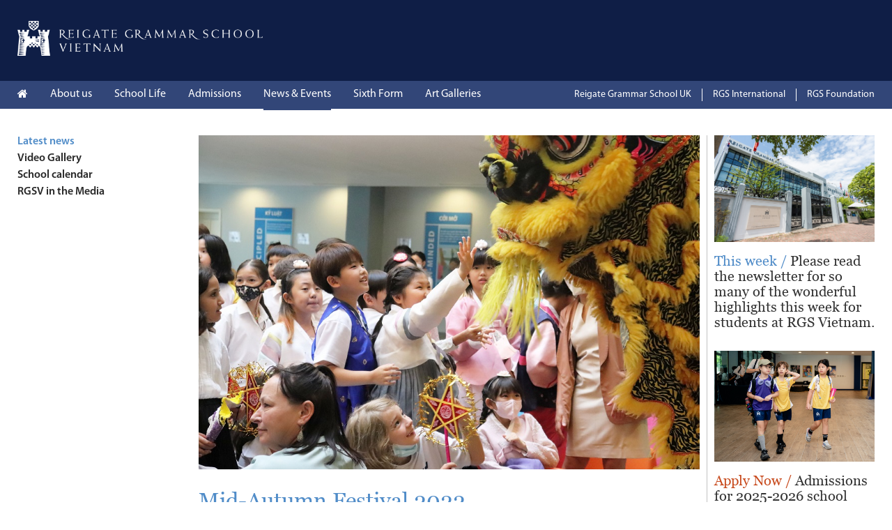

--- FILE ---
content_type: text/html; charset=utf-8
request_url: https://reigategrammar.edu.vn/mid-autumn-festival-2022-6434.htm
body_size: 10835
content:

<!DOCTYPE html>
<html lang="en">
<head><title>
	Mid-Autumn Festival 2022
</title><link rel="canonical" href="https://reigategrammar.edu.vn/mid-autumn-festival-2022-6434.htm" /><meta http-equiv='Content-Type' content='text/html; charset=utf-8'><meta http-equiv='X-UA-Compatible' content='IE=edge,chrome=1'><meta name="keywords" content="Mid-Autumn Festival 2022" /><meta name="description" content="" /><meta property="og:og:locale" content="vi_VN" /><meta property="og:type" content="article" /><meta property="og:url" content="https://reigategrammar.edu.vn/mid-autumn-festival-2022-6434.htm" /><meta property="og:title" content="Mid-Autumn Festival 2022" /><meta property="og:image" content="https://reigategrammar.edu.vn/pic/news/img_94011_97700856-3f54-4252-8dfa-193d15062685.jpg" /><meta property="og:description" content="" /><link rel="Shortcut icon" href="https://reigategrammar.edu.vn/pic/system/rgs-castle-vietnam-rgb637771448132234387637983306164419940.png" type="image/x-icon"/><script>
function preventRightClick(event) {
  event.preventDefault();
}
document.addEventListener("contextmenu", preventRightClick);
document.addEventListener("keydown", preventRightClick);
</script>

<style>
.Content__FreeLinkContainer-sc-1vql645-2{display:none}
</style><meta content="width=device-width, initial-scale=1.0, maximum-scale=1.0, user-scalable=0" name="viewport" /><link rel="stylesheet" href="//maxcdn.bootstrapcdn.com/font-awesome/4.3.0/css/font-awesome.min.css?ver=4.3.0" type="text/css" /><style>@font-face{font-family:'MyriadPro-LightIt';font-style:italic;src:url('/Assets/font/MyriadPro-LightIt.eot?');src:url('/Assets/font/MyriadPro-LightIt.eot?#iefix') format('embedded-opentype'),url('/Assets/font/MyriadPro-LightIt.woff') format('woff'),url('/Assets/font/MyriadPro-LightIt.ttf') format('truetype'),url('/Assets/font/MyriadPro-LightIt.svg#MyriadPro-LightIt') format('svg');font-display:swap}@font-face{font-family:'Georgia';font-weight:bold;src:url('/Assets/font/Georgia.eot?');src:url('/Assets/font/Georgia.eot?#iefix') format('embedded-opentype'),url('/Assets/font/Georgia.woff') format('woff'),url('/Assets/font/Georgia.ttf') format('truetype'),url('/Assets/font/Georgia.svg#Georgia') format('svg');font-display:swap}@font-face{font-family:'MyriadPro';font-weight:normal;src:url('/Assets/font/MyriadPro-Regular.eot?');src:url('/Assets/font/MyriadPro-Regular.eot?#iefix') format('embedded-opentype'),url('/Assets/font/MyriadPro-Regular.woff') format('woff'),url('/Assets/font/MyriadPro-Regular.ttf') format('truetype'),url('/Assets/font/MyriadPro-Regular.svg#MyriadPro-Regular') format('svg');font-display:swap}@font-face{font-family:'MyriadPro';font-weight:bold;src:url('/Assets/font/MyriadPro-Semibold.eot?');src:url('/Assets/font/MyriadPro-Semibold.eot?#iefix') format('embedded-opentype'),url('/Assets/font/MyriadPro-Semibold.woff') format('woff'),url('/Assets/font/MyriadPro-Semibold.ttf') format('truetype'),url('/Assets/font/MyriadPro-Semibold.svg#MyriadPro-Semibold') format('svg');font-display:swap}@font-face{font-family:'MyriadPro';font-weight:300;src:url('/Assets/font/MyriadPro-Light.eot?');src:url('/Assets/font/MyriadPro-Light.eot?#iefix') format('embedded-opentype'),url('/Assets/font/MyriadPro-Light.woff') format('woff'),url('/Assets/font/MyriadPro-Light.ttf') format('truetype'),url('/Assets/font/MyriadPro-Light.svg#MyriadPro-Light') format('svg');font-display:swap}@font-face{font-family:'MyriadPro Semibold';font-weight:bold;src:url('/Assets/font/MyriadPro-Semibold.eot?');src:url('/Assets/font/MyriadPro-Semibold.eot?#iefix') format('embedded-opentype'),url('/Assets/font/MyriadPro-Semibold.woff') format('woff'),url('/Assets/font/MyriadPro-Semibold.ttf') format('truetype'),url('/Assets/font/MyriadPro-Semibold.svg#MyriadPro-Semibold') format('svg');font-display:swap}.post_formatting{font-weight:300}.post_content .post_detail h1{font-family:'Georgia',serif}.georgia{font-family:'Georgia',serif}.MyriadPro-Semibold{font-family:'MyriadPro Semibold',serif}time{font-family:'MyriadPro-LightIt',serif}body{padding:0;margin:0;color:#333;font-family:'MyriadPro',-apple-system,BlinkMacSystemFont,"Segoe UI",Roboto,"Helvetica Neue",Arial,"Noto Sans",sans-serif,"Apple Color Emoji","Segoe UI Emoji","Segoe UI Symbol","Noto Color Emoji"}img{max-width:100%}*{-moz-box-sizing:border-box;-webkit-box-sizing:border-box;box-sizing:border-box}.wrp{width:100%;max-width:1230px;margin:0 auto}.wImage{display:block;position:relative;overflow:hidden}.wImage:before{padding-bottom:60%;content:"";display:block}.wImage img{position:absolute;width:100%;height:100%;top:0;left:0;object-fit:cover}a{text-decoration:none}.header_top{padding:30px 0;background:#0f1e46}.header_top .wrp{display:flex;justify-content:space-between;align-items:flex-start}.header_top .logo img{max-height:50px}.header_top .top_menu a{font-weight:bold;display:inline-block;color:#fff}.header_top .top_menu a:hover,.header_top .top_menu>a.active{color:rgba(255,255,255,.6)}.header_top .top_menu a:not(:last-child){margin-right:22px}.header_top .top_menu a:after{content:'';font-family:'FontAwesome';font-size:17px;line-height:20px;margin-left:9px}.header_bottom{background:#324678;position:relative;z-index:2}.header_bottom .wrp{display:flex;justify-content:space-between;align-items:center}.site_menu .lv2{position:absolute;top:100%;left:0;background:#193264;width:100%;display:none}.site_menu .lv2 .inner{width:100%;max-width:1230px;margin:0 auto}.site_menu .lv2 .inner a{margin-right:32px}.site_menu .active .lv2{display:block}.site_menu{display:flex}.site_menu a{padding:10px 0;color:#fff;display:inline-block;position:relative}.site_menu .item:not(:last-child){margin-right:32px}.site_menu .item:hover .lv2{display:block}.site_menu .active:after,.site_menu .item a:hover:after{content:'';width:100%;height:3px;background:#324678;position:absolute;left:0;bottom:-3px}.other_menu_links{display:flex}.other_menu_links a{color:#fff;font-size:14px}.other_menu_links a:not(:last-child){padding-right:15px;margin-right:15px;border-right:1px solid #fff}.site_menu .active a,.site_menu .item>a:hover,.other_menu_links a:hover{color:rgba(255,255,255,.6)}footer{background:#dcdcdc}footer .wrp{padding:30px 0;position:relative}.footer_top{display:flex;justify-content:space-between;padding:20px 0 30px;border-bottom:1px solid #c2c2c2;margin-bottom:30px}.footer_top .logo img{max-height:50px}.footer_top form{background:#fff;display:flex;height:34px}.footer_top form input,.footer_top form button{border:none;outline:none;-moz-appearance:none;-webkit-appearance:none;background:none}.footer_top form button{width:34px;height:34px;cursor:pointer}.footer_top form input{padding:0 33px 0 10px;height:34px}.footer_middle{display:flex;justify-content:space-between;padding-bottom:30px;margin-bottom:30px;border-bottom:1px solid #c2c2c2}.footer_middle .box{width:25%}.footer_middle .box a{display:block;color:#0f1e46;margin-bottom:5px}.footer_middle .box a:hover{color:#508cc8;text-decoration:underline}.info_contact i{margin-right:5px;width:15px}.external_link a:before{content:'';font-family:'FontAwesome';font-size:15px;line-height:20px;margin-right:11px}.gsg_logo{text-align:right}.footer_middle .gsg_logo a{display:inline-block;padding-left:25px}.gsg_logo a img{height:58px}.gsg_logo a:first-child{padding-left:0}.footer_bottom{display:flex;justify-content:space-between;margin-bottom:30px;align-items:center}.footer_bottom .copyright a,.footer_bottom .copyright span{font-size:12px;color:#0f1e46}.footer_bottom .copyright a:not(:last-child),.footer_bottom .copyright span{margin-right:10px;padding-right:10px;border-right:1px solid #0f1e46}.footer_bottom .copyright a:hover{color:#508cc8;text-decoration:underline}.social a{display:inline-block;font-size:24px;line-height:30px;color:#0f1e46}.social a:not(:last-child){margin-right:5px}.main_footer .wrp{display:flex;flex-wrap:wrap;padding:30px 0;border-top:1px solid #c2c2c2;margin:60px auto 30px}.main_footer .left_footer{width:100%;max-width:calc(100% - 480px);display:flex;flex-wrap:wrap;justify-content:space-between}.main_footer .right_footer{width:100%;max-width:480px;display:flex;flex-wrap:wrap}.main_footer .right_footer a{display:block;width:calc(100%/3);padding:0 15px 15px;text-align:center}.main_footer .right_footer img{max-width:90px;display:inline-block}.main_footer .left_footer .feed{width:calc(50% - 15px);font-size:14px}.left_footer .feed .meta{display:flex;justify-content:space-between;margin-bottom:5px}.left_footer .feed .meta a{color:#508cc8}.left_footer .feed .text{display:flex;justify-content:space-between}.left_footer .feed .text a{display:block;width:41px}.left_footer .feed .text p{width:calc(100% - 48px);margin:0}.post_formatting ul{list-style-type:none;margin-bottom:10px;list-style:none}.post_formatting ul li{font-size:16px;line-height:20px;margin-left:16px}.post_formatting ul li:before{content:'';font-family:'FontAwesome';font-size:10px;line-height:20px;color:#508cc8;float:left;margin-left:-16px}.post_formatting img{height:auto !important}.go_top{position:absolute;bottom:100%;right:0;background:#dcdcdc;padding:5px 10px;cursor:pointer}.go_top:before{font-size:12px;line-height:20px;color:#0f1e46}.rsg_files{margin-bottom:40px}.rsg_files .simple_box{display:flex;padding:15px;width:100%;margin-bottom:20px;flex-wrap:wrap;align-content:space-between;min-height:138px}.rsg_files .simple_box:last-child{margin-bottom:0}.rsg_files .simple_box .title{color:#fff;font-size:20px}.rsg_files .simple_box .title span{color:rgba(255,255,255,.6)}.rsg_files .simple_box .des{color:#fff}.post_content{padding:38px 0;display:flex;flex-wrap:wrap;justify-content:space-between}.post_content .left{width:250px}.post_content .right{width:230px}.post_content .container{width:calc(100% - 500px);padding-right:10px;border-right:1px solid #c2c2c2}.school_life{padding:76px 0 38px}.post_category a{display:block;color:#282828;font-weight:bold;margin-bottom:5px}.post_category a:hover,.post_category a.active{color:#508cc8}.post_content .post_detail h1{color:#508cc8}.features_news{margin-bottom:40px}.features_news .item{width:100%;display:block;margin-bottom:30px}.features_news img{margin-bottom:10px}.features_news .desc{font-size:20px;color:#333}.cLeft{width:100%;max-width:730px}.cRight{width:100%}.homepage{display:flex;justify-content:space-between;flex-wrap:wrap}.events_homepage{border-top:1px solid #c2c2c2;overflow:hidden;margin-bottom:30px}.events_homepage .event_box{display:flex;flex-wrap:wrap;width:calc(100% + 20px);margin:0 0 0 -10px;padding:0;list-style:none}.events_homepage li{display:block;padding:20px 10px 10px;width:calc(100%/3);border-bottom:1px solid #c2c2c2}.events_homepage .event{display:block}.events_homepage .event_title{margin-top:10px;font-weight:bold;letter-spacing:-.03em;color:#333}.event_box .event_title:after{content:'';font-family:'FontAwesome';line-height:20px;color:#969696;margin-left:10px}.testimonials_homepage{padding:0 0 10px}.testimonials_homepage .section_head{margin:0;padding:0 0 8px;font-size:1rem}.testimonials_homepage .boxes{display:flex;flex-wrap:wrap}.testimonials_homepage .box{width:calc((100% - 20px)/3);margin-bottom:20px}.testimonials_homepage .box:not(:nth-child(3n+3)){padding-right:10px;margin-right:10px;border-right:1px solid #c2c2c2}.testimonials_homepage .box .paragraph{border-top:3px solid #969696;padding-top:8px;font-size:20px;margin-bottom:3px}.testimonials_homepage .box .paragraph:before{content:'';font-family:'FontAwesome';font-size:20px;line-height:22px;color:#969696;margin-right:5px}.testimonials_homepage .box a{line-height:20px;letter-spacing:.01em;color:#b40a1e;display:block;text-decoration:none}.testimonials_homepage .box a:hover{text-decoration:underline}.gallery_homepage{padding-top:20px;border-top:1px solid #c2c2c2}.gallery_homepage .image_box{background:#333;padding:15px}.gallery_homepage .title{font-size:20px;color:#fff;margin-bottom:10px}.gallery_homepage .title:before{content:'';font-family:'FontAwesome';font-size:18px;line-height:12px;color:#ffbe00;margin-right:9px}.gallery_homepage .title span{color:#969696}.gallery_homepage .title a{color:#fff}.gallery_homepage .image_wr{margin-bottom:8px;display:block}.gallery_homepage time{font-size:14px;line-height:20px;color:#969696;letter-spacing:.01em;display:block}.post_list{display:flex;justify-content:space-between;flex-wrap:wrap;align-content:flex-start}.post_list h1{padding:0;margin:0;color:#508cc8}.post_list .item{width:calc((100% - 40px)/3);display:block;padding-top:8px;margin-bottom:20px}.post_list .item:nth-child(2){width:calc((100% - 20px)*2/3)}.post_list .desc{font-weight:normal;color:#464646;margin:0;font-size:20px}.post_list time,.post_detail time{display:block;color:#646464;font-size:.875rem;margin-bottom:20px;font-style:italic}.post_detail h1{margin-bottom:0}.video_list{display:flex;justify-content:space-between;flex-wrap:wrap;align-content:flex-start}.video_list h1{padding:0;margin:0;color:#508cc8}.video_list .item{width:calc((100% - 40px)/3);display:block;padding-top:8px;margin-bottom:20px}.video_list .item:first-child{width:100%;padding-top:0}.video_list .desc{font-weight:normal;color:#464646;margin:0;font-size:1.5rem}.video_list time{display:block;color:#646464;font-size:.875rem;margin-bottom:20px;font-style:italic}.video_list .wImage:before{padding-bottom:56.25%}.video_list .wImage:after{content:'';font-family:'FontAwesome';font-size:22px;line-height:20px;color:#fff;padding:10px 21px;background:#000;position:absolute;left:0;bottom:0}.share_article{display:flex;align-items:flex-end;margin:20px 0}.social_icons{list-style:none;padding:0;margin:0}.social_icons li{display:inline-block}.share_article .share{margin-right:10px;color:#969696}.share_article .share:before{content:'';font-family:'FontAwesome';margin-right:8px}.share_article .fa-twitter{color:#508cc8;font-size:1.5rem;margin-right:5px}.share_article .fa-facebook-square{color:#324678;font-size:1.5rem;margin-right:5px}.share_article .fa-pinterest{color:#b40a1e;font-size:1.5rem}.wVideo{position:relative}.wVideo:before{content:"";padding-bottom:56.25%;display:block}.wVideo iframe{position:absolute;top:0;left:0;width:100%;height:100%}.pagination{width:100%;list-style:none;text-align:right}.pagination li{display:inline-block;margin-left:4px}.pagination li a{display:table;padding:5px 10px;border:1px solid #0f1e46;color:#0f1e46}.pagination li.active a{background:#508cc8;border:1px solid #508cc8;color:#fff}.pagination2{width:100%;list-style:none;text-align:right}.pagination2 a{display:inline-block;margin-left:4px;padding:5px 10px;border:1px solid #0f1e46;color:#0f1e46}.pagination2 a.active{background:#508cc8;border:1px solid #508cc8;color:#fff}.post_category_mb{display:none}.itemMb{display:none}@media(min-width:992px){.cRight{max-width:calc(100% - 750px)}}@media(max-width:991px){footer .wrp{padding:30px 15px}.wrp{padding:0 10px}.itemMb{display:block;color:#fff;padding:9px 0 10px;width:100%}.top_menu{display:none}.site_menu{position:absolute;top:100%;left:0;width:100%;background:#193264;flex-wrap:wrap;padding:0 15px;display:none}.site_menu .item{width:100%;border-bottom:1px solid rgba(255,255,255,.6)}.site_menu .item:last-child{border:none}.site_menu .item:not(:last-child),.site_menu .lv2 .inner a{margin:0}.site_menu a{display:block}.site_menu .active .lv2{position:initial}.site_menu .active .inner a:not(.active){color:#fff}.site_menu .active:after,.site_menu .item a:hover:after{display:none}.site_menu .lv2 .inner{padding-left:15px}.main_footer{padding:0 10px}.other_menu_links{display:none}.list_gallery .container .item{width:calc((100% - 30px)/2)}.cLeft{max-width:unset}.post_content .left,.post_content .container,.post_content .right{width:100%}.post_content .container{border:none;padding-right:0;margin-bottom:20px}.features_news{display:flex;justify-content:space-between;flex-wrap:wrap}.features_news .item{width:calc(50% - 10px)}.main_footer .left_footer,.main_footer .right_footer{max-width:unset}.main_footer .left_footer .feed{width:100%;margin-bottom:20px}.post_category{display:none}.post_category_mb{display:block;width:100%;padding:8px 5px;margin:20px 0}.detail_gallery .cLeft .item .share_article,.detail_gallery .cLeft .item img{width:100%}.footer_middle{flex-wrap:wrap}.footer_middle .box{width:50%;margin-bottom:20px}.gsg_logo{text-align:left}}@media(max-width:767px){.intro_homepage .text{width:100%}.intro_homepage .social{display:none}.events_homepage li,.spotlight_homepage .entry,.spotlight_homepage .spotlight_img{width:100%}.testimonials_homepage .box,.features_news .item,.highlights .box{width:100%}.testimonials_homepage .box:not(:nth-child(3n+3)){border-right:none;margin-right:0}.footer_top{flex-wrap:wrap}.footer_top .logo{display:block;margin-bottom:15px}.footer_top form{width:100%}.footer_top form input{width:calc(100% - 34px)}.footer_middle .box{width:100%;margin-bottom:20px}.post_list .item,.post_list .item:nth-child(2){width:100%}.list_gallery .sidebar,.list_gallery .container,.list_gallery .container .item{width:100%}.detail_gallery .cRight{width:18.6991869919%}.detail_gallery .cLeft{width:81.3008130081%}.video_list .item{width:100%}.scholarship_label{font-size:.9em;width:30%}.scholarship_label2{display:none}.scholarship_label div{text-align:center}.scholarship_label svg{display:none}.scholarship_labels .icon-next{width:16px}.scholarship_list .item .item-info{gap:0}.scholarship_list .item .info-left,.scholarship_list .item .info-right{width:100%}}@media(max-width:479px){.scholarship_list .item .info-left{padding-top:20px}}</style><link href="/Assets/css/owl.carousel.min.css" rel="stylesheet" /></head>
<body>
    
    
<header>
    <div class="header_top">
        <div class="wrp">
            
<div class="logo">
    <a target='_self' href='/' title='Logo REIGATE'><img alt="Logo REIGATE" class="" src="/pic/banner/rgs-vietnam-logo-inline-white_77b597a0-21a1-459b-817e-04a40ee7e874.png" /></a>
</div>
            
        </div>
    </div>
    <div class="header_bottom">
        <div class="wrp">
            <div class='itemMb'><i class='fa fa-bars'></i> Menu</div><nav class='site_menu'><div class='item'><a href='/' class='home'><i class='fa fa-home'></i></a></div><div class='item'><a class='in' href='https://reigategrammar.edu.vn/headmaster-s-welcome.htm' target='_self'>About us</a><div class='lv2'><div class='inner'><a class='' href='https://reigategrammar.edu.vn/our-school.htm' target='_self'>Our School</a><a class='' href='https://reigategrammar.edu.vn/our-campus.htm' target='_self'>Our Campus</a><a class='' href='https://reigategrammar.edu.vn/our-community.htm' target='_self'>Our Community</a><a class='' href='https://reigategrammar.edu.vn/our-team.htm' target='_self'>Our Team</a><a class='' href='https://reigategrammar.edu.vn/job-vacancies-7198.htm' target='_self'>Vacancies</a></div></div></div><div class='item'><a class='in' href='https://reigategrammar.edu.vn/academic.htm' target='_self'>School Life</a><div class='lv2'><div class='inner'><a class='' href='https://reigategrammar.edu.vn/academic.htm' target='_self'>Academic</a><a class='' href='/safeguarding-544.htm' target='_self'>Safeguarding</a><a class='' href='https://reigategrammar.edu.vn/learning-support.htm' target='_self'>Learning Support</a><a class='' href='https://reigategrammar.edu.vn/university-counselling.htm' target='_self'>University Counselling</a><a class='' href='https://reigategrammar.edu.vn/qualifications-at-rgs-vietnam.htm' target='_self'>Qualifications</a><a class='' href='https://reigategrammar.edu.vn/extra-curricular-sports-activities.htm' target='_self'>Extra-curricular</a><a class='' href='https://reigategrammar.edu.vn/distance-learning.htm' target='_self'>Distance Learning</a><a class='' href='https://reigategrammar.edu.vn/student-services.htm' target='_self'>Student Information</a></div></div></div><div class='item'><a class='in' href='https://reigategrammar.edu.vn/welcome-from-admissions.htm' target='_self'>Admissions</a></div><div class='item'><a class='active' href='https://reigategrammar.edu.vn/latest-news.htm' target='_self'>News & Events</a></div><div class='item'><a class='in' href='https://reigategrammar.edu.vn/sixth-form.htm' target='_self'>Sixth Form</a></div><div class='item'><a class='in' href='https://reigategrammar.edu.vn/the-school-in-pictures.htm' target='_self'>Art Galleries</a></div></nav>

            <div class='other_menu_links'><a class='nm' href='https://www.reigategrammar.org/' target='_blank'>Reigate Grammar School UK</a><a class='nm' href='https://www.rgsinternational.org/' target='_blank'>RGS International </a><a class='nm' href='https://www.rgs.foundation/' target='_blank'>RGS Foundation</a></div>
        </div>
    </div>
</header>



<div class="wrp post_content">
    <div class="left">
        <nav class='post_category'><a class='active' href='https://reigategrammar.edu.vn/latest-news.htm' title='Latest news'>Latest news</a><a class='nm' href='https://reigategrammar.edu.vn/video-gallery.htm' title='Video Gallery'>Video Gallery</a><a class='nm' href='https://reigategrammar.edu.vn/school-calendar.htm' title='School calendar'>School calendar</a><a class='nm' href='https://reigategrammar.edu.vn/rgs-vietnam-in-the-media-2584.htm' title='RGSV in the Media'>RGSV in the Media</a></nav><select class='post_category_mb'><option 'selected' value='https://reigategrammar.edu.vn/latest-news.htm'>Latest news</a><option '' value='https://reigategrammar.edu.vn/video-gallery.htm'>Video Gallery</a><option '' value='https://reigategrammar.edu.vn/school-calendar.htm'>School calendar</a><option '' value='https://reigategrammar.edu.vn/rgs-vietnam-in-the-media-2584.htm'>RGSV in the Media</a></select>

    </div>
    <div class="container post_detail">
        
<img alt="Mid-Autumn Festival 2022" class="lazy" src="/pic/news/img_94011_97700856-3f54-4252-8dfa-193d15062685.jpg" data-src="/pic/news/img_94011_97700856-3f54-4252-8dfa-193d15062685.jpg" />
<h1>Mid-Autumn Festival 2022</h1>
<time datetime='2022-09-09'>Posted: 09 Sep 2022</time>
<div class='post_formatting'><p style="text-align:justify">RGSV pupils had a wonderful Mid-Autumn festival celebration today with many exciting activities. The event was mainly prepared by our IB DP students as a CAS experience with the aim to introduce the Prep pupils to the traditional Mid-Autumn festival in different countries.</p>

<p style="text-align:justify">Prep pupils were instructed by their senior peers to make their own star-shaped lanterns, paper lanterns, paper masks, and traditional mooncakes, sing along to cheerful Mid-autumn songs, and eagerly await exciting performances. Also, a group of DP students prepared a short play to explain further the Mid-Autumn Festival in China, Korea, and Vietnam. Particularly, when lion dancers appeared, children were overjoyed and laughed at their antics; accompanied by a pounding drum beat, this is a standout performance of the event.</p>

<p style="text-align:justify">We thanks our Vietnamese and Korean parents who brought in typical pastries for us to enjoy. </p>

<p style="text-align:justify">We wish everyone a happy Mid-Autumn festival with their families and friends.</p>

<p style="text-align:justify">See the full photo album <a href="https://www.facebook.com/media/set?vanity=rgsvietnam&set=a.5754433001248260">HERE</a>.</p>

<p style="text-align:center"><img alt="" height="666" src="/pic/news/images/IMG_9389.JPG" width="1000" /></p>

<p style="text-align:center"><img alt="" height="666" src="/pic/news/images/IMG_9358.JPG" width="1000" /></p>

<p style="text-align:center"><img alt="" height="666" src="/pic/news/images/DSC_0151.JPG" width="1000" /></p>

<p style="text-align:center"><img alt="" height="666" src="/pic/news/images/DSC_0120.JPG" width="1000" /></p>

<p> </p>
</div>
        <div class="share_article">
			<span class="share">Share</span>
			<ul class="social_icons">
				<li><a href="https://twitter.com/share?url=https://reigategrammar.edu.vn/mid-autumn-festival-2022-6434.htm" target="_blank" class="fa fa-twitter"></a></li>
				<li><a href="https://www.facebook.com/sharer/sharer.php?u=https://reigategrammar.edu.vn/mid-autumn-festival-2022-6434.htm" target="_blank" class="fa fa-facebook-square"></a></li>
				<li><a href="https://pinterest.com/pin/create/button/?url=https://reigategrammar.edu.vn/mid-autumn-festival-2022-6434.htm" target="_blank" class="fa fa-pinterest"></a></li>
			</ul>
		</div>
    </div>
    <div class="right">
        <div class='features_news'><a class='item' target='_blank' href='https://mailchi.mp/59a98de5b7c9/rgsv-weekly-newsletter-may-09th-13906780' title='This week'><img alt="This week" class="lazy" src="/pic/banner/a7408478_9d1aaaab-bbb7-4ea1-9777-c07e39bc21f6.jpg" data-src="/pic/banner/a7408478_9d1aaaab-bbb7-4ea1-9777-c07e39bc21f6.jpg" /><div class='desc georgia'><span style="color: #508CC8;">This week / </span>Please read the newsletter for so many of the wonderful highlights this week for students at RGS Vietnam. </div></a><a class='item' target='_blank' href='/welcome-from-admissions.htm' title='Admissions'><img alt="Admissions" class="lazy" src="/pic/banner/sub-15_2c98c255-f068-44d0-9c3a-14ccdaad2270.jpg" data-src="/pic/banner/sub-15_2c98c255-f068-44d0-9c3a-14ccdaad2270.jpg" /><div class='desc georgia'><span style="color: #C84B1E;">Apply Now / </span>Admissions for 2025-2026 school year are open. Please click here for more information.</div></a></div>
        
    </div>
</div>

<div id="ctl01_pnFt">
	
    <section class="main_footer">
    <div class="wrp">
        <div class="left_footer">
            
<div class='feed'>
    <div class='meta'>
        <a target='_blank' href='https://www.youtube.com/channel/UCps4BwHvRuhlbtG7N-qWLkA' title='RGSV Official Youtube Channel'>RGSV Official Youtube Channel</a>
        <a>19 April 2022</a>
    </div>
    <div class='text'>
        <a target='_blank' href='https://www.youtube.com/channel/UCps4BwHvRuhlbtG7N-qWLkA' title='RGSV Official Youtube Channel'><img alt="RGSV Official Youtube Channel" class="lazy" src="/pic/banner/website-logo_e368b90b-9795-4154-8c84-404c748d3aae.png" data-src="/pic/banner/website-logo_e368b90b-9795-4154-8c84-404c748d3aae.png" /></a>
        <p>View daily life of RGSV through videos!</p>
    </div>
</div>
<div class='feed'>
    <div class='meta'>
        <a target='_blank' href='https://www.instagram.com/rgsvietnam/' title='RGSV Instagram'>RGSV Instagram</a>
        <a>03 January 2022</a>
    </div>
    <div class='text'>
        <a target='_blank' href='https://www.instagram.com/rgsvietnam/' title='RGSV Instagram'><img alt="RGSV Instagram" class="lazy" src="/pic/banner/untitled-design-5_39dfbebd-6530-4e73-87a5-73ae6bd89512.jpg" data-src="/pic/banner/untitled-design-5_39dfbebd-6530-4e73-87a5-73ae6bd89512.jpg" /></a>
        <p>View RGSV life through photos and videos</p>
    </div>
</div>
        </div>
        <div class="right_footer">
            <a target='_self' href='https://www.linkedin.com/posts/britchamvietnam_we-are-happy-to-announce-the-winners-of-the-activity-6943510768256458752-fhC7?utm_source=share&utm_medium=member_desktop' title='Outreach Winner'><img alt="Outreach Winner" class="lazy" src="/pic/banner/badge-01-1_c0615c9e-3ab4-4289-b32e-ea103153377c.png" data-src="/pic/banner/badge-01-1_c0615c9e-3ab4-4289-b32e-ea103153377c.png" /></a>
        </div>
    </div>
</section>

</div>

<footer>
    <div class="wrp">
        <div class="go_top fa fa-chevron-up"></div>
        <div class="footer_top">
            <a class='logo' target='_self' href='/' title='logo REIGATE'><img alt="logo REIGATE" class="lazy" src="/pic/banner/rgs-vietnam-logo-inline-rgb_9b6521f3-88bd-4aad-8044-b1501fe9a3c4.png" data-src="/pic/banner/rgs-vietnam-logo-inline-rgb_9b6521f3-88bd-4aad-8044-b1501fe9a3c4.png" /></a>
            <form action="/">
                <input type="hidden" name="rewrite" value="news" />
                <input type="hidden" name="page" value="search" />
                <input type="text" name="keyword" placeholder="Search" required/>
                <button type="submit"><i class="fa fa-search"></i></button>
            </form>
        </div>
        <div class="footer_middle">
            <div class='box'><a href='javascript:void(0);' target='_self'>Reigate Grammar School Vietnam</a><a href='javascript:void(0);' target='_self'>No 6-7 Nguyen Cong Thai Street</a><a href='javascript:void(0);' target='_self'>Dai Kim - Dinh Cong New Urban Area, Dinh Cong Ward,</a><a href='javascript:void(0);' target='_self'>Hanoi, Vietnam</a></div>

            
<div class='box info_contact'>
    <a href='mailto:inquiry@reigategrammar.edu.vn'><i class='fa fa-envelope'></i> inquiry@reigategrammar.edu.vn</a>
    <a href='tel:+8402435409183'><i class='fa fa-phone'></i> +84 (0) 2435 409 183</a>
</div>
            <div class='box external_link'><a href='https://www.reigategrammar.org/' target='_blank' rel='noopener'>Reigate Grammar School UK</a><a href='https://www.rgsinternational.org/' target='_blank' rel='noopener'>RGS International </a><a href='https://reigategrammar.cn/?about_8/' target='_blank' rel='noopener'>Reigate Grammar School China</a></div>
            <div class='box gsg_logo'><a target='_blank' href='https://www.ibo.org/school/049483/' title='IB'><img alt="IB" class="lazy" src="/pic/banner/ib-world-school-logo-2-colour_74e2315c-a963-43ab-94ee-3f7c34cc7331.png" data-src="/pic/banner/ib-world-school-logo-2-colour_74e2315c-a963-43ab-94ee-3f7c34cc7331.png" /></a><a target='_blank' href='https://www.cambridgeinternational.org/why-choose-us/find-a-cambridge-school/?Country=Vietnam&City=Hanoi' title='Cambridge logo'><img alt="Cambridge logo" class="lazy" src="/pic/banner/889_9ab260aa-9f46-47c4-9a89-7281d940c2ad.png" data-src="/pic/banner/889_9ab260aa-9f46-47c4-9a89-7281d940c2ad.png" /></a><a target='_blank' href='https://www.cobis.org.uk/our-network/search-for-cobis-members/cobis-school-search' title='COBIS Accredited logo'><img alt="COBIS Accredited logo" class="lazy" src="/pic/banner/welcome-cobis-newspost-2000-_-1300px-1024x666-removebg-_052e14b3-a5ad-43a8-b139-4658972a3798.png" data-src="/pic/banner/welcome-cobis-newspost-2000-_-1300px-1024x666-removebg-_052e14b3-a5ad-43a8-b139-4658972a3798.png" /></a><a target='_blank' href='https://www.fobisia.org/our-members/member-school' title='FOBISIA member logo'><img alt="FOBISIA member logo" class="lazy" src="/pic/banner/fobisiafamilies_memberschool_white_bb7547bd-04d0-4f06-a018-c97ad934ba66.png" data-src="/pic/banner/fobisiafamilies_memberschool_white_bb7547bd-04d0-4f06-a018-c97ad934ba66.png" /></a></div>
        </div>
        <div class="footer_bottom">
            <div class='copyright'><a href='javascript:void(0);' target='_self'>© Reigate Grammar School Vietnam 2025</a></div>
            
<div class='social'>
    <a href='https://www.facebook.com/rgsvietnam' target='_blank' title='Reigate Grammar School on Facebook'>
        <i class='fa fa-facebook-square'></i>
    </a>
    <a href='https://www.instagram.com/rgsvietnam/' target='_blank' title='Reigate Grammar School on Instagram'>
        <i class='fa fa-instagram'></i>
    </a>
    <a href='https://www.youtube.com/channel/UCps4BwHvRuhlbtG7N-qWLkA' target='_blank' title='Reigate Grammar School on Youtube'>
        <i class='fa fa-youtube'></i>
    </a>
    <a href='https://www.linkedin.com/school/19219560/admin/' target='_blank' title='Reigate Grammar School on LinkedIn'>
        <i class='fa fa-linkedin'></i>
    </a>
</div>
        </div>
    </div>
</footer>

    <script src="/Assets/js/jquery-3.5.1.min.js"></script>
    <script src="/Assets/js/jquery.lazy.min.js"></script>
    <script src="/Assets/js/owl.carousel.min.js"></script>
    <script>$("img.lazy").lazy({effect:"fadeIn"});$(".go_top").click(function(){return $("body,html").animate({scrollTop:0},600),!1});$(".itemMb").on("click",function(){$(".site_menu").slideToggle()});$(".post_category_mb").on("change",function(){location.href=$(this).val()});$(".scholarship_list").on("click",".toggle-item-title",function(){if($(this).hasClass("active")){$(this).toggleClass("active");$(this).next().slideToggle();return}$(".scholarship_list").find(".toggle-item-title").removeClass("active");$(".scholarship_list").find(".toggle-item-content").slideUp();$(this).toggleClass("active");$(this).next().slideToggle()});$(".scholarship_process").on("click",".scholarship_label",function(){if(!$(this).hasClass("active")){var n=$(this).data("order");$(".scholarship_process").find(".scholarship_label").removeClass("active");$(".scholarship_process").find(".scholarship_desc").hide();$(this).toggleClass("active");$(".scholarship_process").find("[data-order='"+n+"']").show()}});function dataAppend(){var n=$(".slide_homepage .owl-dots .active").index();if(n<0)return!0;var t=$('.slideshow_item[data-id="'+n+'"]').data("title"),i=$('.slideshow_item[data-id="'+n+'"]').data("excerpt"),r=$('.slideshow_item[data-id="'+n+'"]').data("url");$(".headlines .headlines_title").text(t);$(".headlines .slider_text_js").html(i+' <a href="'+r+'" title="Read more '+t+'" class="read_more">Read more...<\/a>')}$(".slide_homepage .owl-carousel").owlCarousel({navigation:!0,singleItem:!0,loop:!0,items:1,nav:!0,navText:['<i class="fa fa-angle-left"><\/i>','<i class="fa fa-angle-right"><\/i>'],autoplayHoverPause:!0,autoplay:!0,autoplayTimeout:4500,onChanged:dataAppend});</script>
    
</body>
</html>
